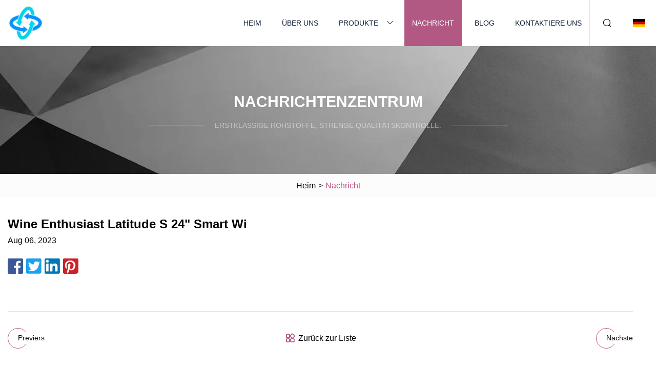

--- FILE ---
content_type: text/html; charset=utf-8
request_url: https://de.china-tnhg.com/news/wine-enthusiast-latitude-s-24-smart-wi.html
body_size: 2771
content:
<!doctype html>
<html lang="de">
<head>
<meta charset="utf-8" />
<title>Wine Enthusiast Latitude S 24" Smart Wi | Jinhua Kellerkühlgerät Co., Ltd</title>
<meta name="description" content="Wine Enthusiast Latitude S 24" Smart Wi" />
<meta name="keywords" content="Wine Enthusiast Latitude S 24" Smart Wi" />
<meta name="viewport" content="width=device-width, initial-scale=1.0" />
<meta name="application-name" content="Jinhua Kellerkühlgerät Co., Ltd" />
<meta name="twitter:card" content="summary" />
<meta name="twitter:title" content="Wine Enthusiast Latitude S 24" Smart Wi | Jinhua Kellerkühlgerät Co., Ltd" />
<meta name="twitter:description" content="Wine Enthusiast Latitude S 24" Smart Wi" />
<meta name="twitter:image" content="https://de.china-tnhg.com/uploadimg/logo24318.png" />
<meta http-equiv="X-UA-Compatible" content="IE=edge" />
<meta property="og:site_name" content="Jinhua Kellerkühlgerät Co., Ltd" />
<meta property="og:type" content="article" />
<meta property="og:title" content="Wine Enthusiast Latitude S 24" Smart Wi | Jinhua Kellerkühlgerät Co., Ltd" />
<meta property="og:description" content="Wine Enthusiast Latitude S 24" Smart Wi" />
<meta property="og:url" content="https://de.china-tnhg.com/news/wine-enthusiast-latitude-s-24-smart-wi.html" />
<meta property="og:image" content="https://de.china-tnhg.com/uploadimg/logo24318.png" />
<link href="https://de.china-tnhg.com/news/wine-enthusiast-latitude-s-24-smart-wi.html" rel="canonical" />
<link href="https://de.china-tnhg.com/uploadimg/ico24318.png" rel="shortcut icon" type="image/x-icon" />
<link href="https://de.china-tnhg.com/themes/astra/toast.css" rel="stylesheet" />
<link href="https://de.china-tnhg.com/themes/astra/pink/style.css" rel="stylesheet" />
<link href="https://de.china-tnhg.com/themes/astra/pink/page.css" rel="stylesheet" />
<script type="application/ld+json">
[{
"@context": "https://schema.org/",
"@type": "BreadcrumbList",
"itemListElement": [{
"@type": "ListItem",
"name": "Heim",
"position": 1,
"item": "https://de.china-tnhg.com/"},{
"@type": "ListItem",
"name": "Nachricht",
"position": 2,
"item": "https://de.china-tnhg.com/news.html"},{
"@type": "ListItem",
"name": "Wine Enthusiast Latitude S 24" Smart Wi",
"position": 3,
"item": "https://de.china-tnhg.com/news/wine-enthusiast-latitude-s-24-smart-wi.html"}]},{
"@context": "http://schema.org",
"@type": "NewsArticle",
"mainEntityOfPage": {
"@type": "WebPage",
"@id": "https://de.china-tnhg.com/news/wine-enthusiast-latitude-s-24-smart-wi.html"},
"headline": "Jinhua Kellerkühlgerät Co., Ltd",
"image": {
"@type": "ImageObject",
"url": "https://de.china-tnhg.com"},
"datePublished": "8/6/2023 12:00:00 AM",
"dateModified": "8/6/2023 12:00:00 AM",
"author": {
"@type": "Organization",
"name": "Jinhua Kellerkühlgerät Co., Ltd",
"url": "https://de.china-tnhg.com/"},
"publisher": {
"@type": "Organization",
"name": "de.china-tnhg.com",
"logo": {
"@type": "ImageObject",
"url": "https://de.china-tnhg.com/uploadimg/logo24318.png"}},
"description": "Wine Enthusiast Latitude S 24" Smart Wi"
}]
</script>
<script type="text/javascript" src="//info.53hu.net/traffic.js?id=08a984h6ak"></script>
</head>
<body class="index">
<!-- header -->
<header>
  <div class="container">
    <div class="head-logo"><a href="https://de.china-tnhg.com/" title="Jinhua Kellerkühlgerät Co., Ltd"><img src="/uploadimg/logo24318.png" width="70" height="70" alt="Jinhua Kellerkühlgerät Co., Ltd"><span>Jinhua Kellerkühlgerät Co., Ltd</span></a></div>
    <div class="menu-btn"><em></em><em></em><em></em></div>
    <div class="head-content">
      <nav class="nav">
        <ul>
          <li><a href="https://de.china-tnhg.com/">Heim</a></li>
          <li><a href="https://de.china-tnhg.com/about-us.html">Über uns</a></li>
          <li><a href="https://de.china-tnhg.com/products.html">Produkte</a><em class="iconfont icon-xiangxia"></em>
            <ul class="submenu">
              <li><a href="https://de.china-tnhg.com/compressor-cigar-refrigerator.html">Kompressor-Zigarrenkühlschrank</a></li>
              <li><a href="https://de.china-tnhg.com/compressor-beverage-refrigerator.html">Kompressor-Getränkekühlschrank</a></li>
              <li><a href="https://de.china-tnhg.com/compressor-steakager-refrigerator.html">Kompressor-Steakager-Kühlschrank</a></li>
              <li><a href="https://de.china-tnhg.com/built-in-cigar-fridge.html">Eingebauter Zigarrenkühlschrank</a></li>
              <li><a href="https://de.china-tnhg.com/dual-zone-wine-fridge.html">Zweizonen-Weinkühlschrank</a></li>
              <li><a href="https://de.china-tnhg.com/triple-zone-wine-fridge.html">Weinkühlschrank mit drei Zonen</a></li>
              <li><a href="https://de.china-tnhg.com/built-in-beverage-fridge.html">Eingebauter Getränkekühlschrank</a></li>
              <li><a href="https://de.china-tnhg.com/cellar-cooling-unit.html">Kellerkühlgerät</a></li>
              <li><a href="https://de.china-tnhg.com/home-brew-kegerators.html">Selbstgebraute Kegeratoren</a></li>
              <li><a href="https://de.china-tnhg.com/compressor-wine-cooler.html">Kompressor-Weinkühler</a></li>
              <li><a href="https://de.china-tnhg.com/single-zone-wine-fridge.html">Einzonen-Weinkühlschrank</a></li>
              <li><a href="https://de.china-tnhg.com/free-standing-cigar-fridge.html">Freistehender Zigarrenkühlschrank</a></li>
            </ul>
          </li>
          <li class="active"><a href="https://de.china-tnhg.com/news.html">Nachricht</a></li>
          <li><a href="https://de.china-tnhg.com/blog.html">Blog</a></li>
          <li><a href="https://de.china-tnhg.com/contact-us.html">Kontaktiere uns</a></li>
        </ul>
      </nav>
      <div class="head-search"><em class="iconfont icon-sousuo"></em></div>
      <div class="search-input">
        <input type="text" placeholder="Keyword" id="txtSearch" autocomplete="off">
        <div class="search-btn" onclick="SearchProBtn()"><em class="iconfont icon-sousuo" aria-hidden="true"></em></div>
      </div>
      <div class="languagelist">
        <div title="Language" class="languagelist-icon"><span>Language</span></div>
        <div class="languagelist-drop"><span class="languagelist-arrow"></span>
          <ul class="languagelist-wrap">
                            <li class="languagelist-active"><a href="https://de.china-tnhg.com/news/wine-enthusiast-latitude-s-24-smart-wi.html"><img src="/themes/astra/images/language/de.png" width="24" height="16" alt="Deutsch" title="de">Deutsch </a></li>
                                    <li>
                                        <a href="https://www.china-tnhg.com/news/wine-enthusiast-latitude-s-24-smart-wi.html">
                                            <img src="/themes/astra/images/language/en.png" width="24" height="16" alt="English" title="en">
                                            English
                                        </a>
                                    </li>
                                    <li>
                                        <a href="https://fr.china-tnhg.com/news/wine-enthusiast-latitude-s-24-smart-wi.html">
                                            <img src="/themes/astra/images/language/fr.png" width="24" height="16" alt="Français" title="fr">
                                            Français
                                        </a>
                                    </li>
                                    <li>
                                        <a href="https://es.china-tnhg.com/news/wine-enthusiast-latitude-s-24-smart-wi.html">
                                            <img src="/themes/astra/images/language/es.png" width="24" height="16" alt="Español" title="es">
                                            Español
                                        </a>
                                    </li>
                                    <li>
                                        <a href="https://it.china-tnhg.com/news/wine-enthusiast-latitude-s-24-smart-wi.html">
                                            <img src="/themes/astra/images/language/it.png" width="24" height="16" alt="Italiano" title="it">
                                            Italiano
                                        </a>
                                    </li>
                                    <li>
                                        <a href="https://pt.china-tnhg.com/news/wine-enthusiast-latitude-s-24-smart-wi.html">
                                            <img src="/themes/astra/images/language/pt.png" width="24" height="16" alt="Português" title="pt">
                                            Português
                                        </a>
                                    </li>
                                    <li>
                                        <a href="https://ja.china-tnhg.com/news/wine-enthusiast-latitude-s-24-smart-wi.html"><img src="/themes/astra/images/language/ja.png" width="24" height="16" alt="日本語" title="ja"> 日本語</a>
                                    </li>
                                    <li>
                                        <a href="https://ko.china-tnhg.com/news/wine-enthusiast-latitude-s-24-smart-wi.html"><img src="/themes/astra/images/language/ko.png" width="24" height="16" alt="한국어" title="ko"> 한국어</a>
                                    </li>
                                    <li>
                                        <a href="https://ru.china-tnhg.com/news/wine-enthusiast-latitude-s-24-smart-wi.html"><img src="/themes/astra/images/language/ru.png" width="24" height="16" alt="Русский" title="ru"> Русский</a>
                                    </li>
                           
          </ul>
        </div>
      </div>
    </div>
  </div>
</header>
<main>
  <div class="inner-banner"><img src="/themes/astra/images/inner-banner.webp" alt="banner">
    <div class="inner-content">
      <div class="inner-title">Nachrichtenzentrum</div>
      <div class="inner-des"><em></em><span>Erstklassige Rohstoffe, strenge Qualitätskontrolle.</span><em></em></div>
    </div>
  </div>
  <div class="page-breadcrumbs"><a href="https://de.china-tnhg.com/">Heim</a> > <span>Nachricht</span></div>
  <div class="page-main page-news">
    <div class="container">
      <div class="page-content">
        <h1 class="newsdetails-title">Wine Enthusiast Latitude S 24" Smart Wi </h1>
        <div class="newsdetails-date">Aug 06, 2023</div>
        <div class="sharewrap"></div>
        <div class="newsdetails-content">
          <article></article>
        </div>
        <div class="pagelink">
          <div class="pagelink-item"><a href="/news/nfinity-lxi-single-zone-wine-cellar-with-steady.html" title="N'FINITY LXi Einzonen-Weinkeller mit Steady"><em></em><span>Previers</span></a></div>
          <div class="backlist"><a href="/news.html"><em class="iconfont icon-caidan"></em><span>Zurück zur Liste</span></a></div>
          <div class="pagelink-item"><a href="/news/vernacular-architecture-twists-with-modern-lines-for-modusarchitects-house.html" title="Einheimische Architektur verbindet sich mit modernen Linien für das Haus der Modusarchitekten"><em></em><span>Nächste</span></a></div>
        </div>
      </div>
    </div>
  </div>
</main>
 
<!-- footer -->
<footer>
  <div class="container">
    <div class="foot-item">
      <div class="foot-title">Navigation</div>
      <ul>
        <li><a href="https://de.china-tnhg.com/">Heim</a></li>
        <li><a href="https://de.china-tnhg.com/about-us.html">Über uns</a></li>
        <li><a href="https://de.china-tnhg.com/products.html">Produkte</a></li>
        <li><a href="https://de.china-tnhg.com/news.html">Nachricht</a></li>
        <li><a href="https://de.china-tnhg.com/blog.html">Blog</a></li>
        <li><a href="https://de.china-tnhg.com/contact-us.html">Kontaktiere uns</a></li>
        <li><a href="https://de.china-tnhg.com/sitemap.xml">Seitenverzeichnis</a></li>
        <li><a href="https://de.china-tnhg.com/privacy-policy.html">Privacy Policy</a></li>
      </ul>
    </div>
    <div class="foot-item foot-company">
      <div class="foot-title">Partnerfirma</div>
      <ul>
<li><a href="https://de.ru-lihelaser.com/" target="_blank">Chengdu  Lihe  Laser  Technologie  Co.,  Ltd.</a></li>      </ul>
    </div>
    <div class="foot-share"><a href="https://de.china-tnhg.com/" rel="nofollow" title="facebook"><em class="iconfont icon-facebook"></em></a><a href="https://de.china-tnhg.com/" rel="nofollow" title="linkedin"><em class="iconfont icon-linkedin"></em></a><a href="https://de.china-tnhg.com/" rel="nofollow" title="twitter"><em class="iconfont icon-twitter-fill"></em></a><a href="https://de.china-tnhg.com/" rel="nofollow" title="youtube"><em class="iconfont icon-youtube"></em></a><a href="https://de.china-tnhg.com/" rel="nofollow" title="instagram"><em class="iconfont icon-instagram"></em></a><a href="https://de.china-tnhg.com/" rel="nofollow" title="TikTok"><em class="iconfont icon-icon_TikTok"></em></a></div>
    <div class="foot-copyright">
      <p>Copyright &copy; de.china-tnhg.com, Alle Rechte vorbehalten.&nbsp;&nbsp;&nbsp;<a href="/cdn-cgi/l/email-protection#94e7f1e6e2fdf7f1d4f7fcfdfaf5b9e0fafcf3baf7fbf9" target="_blank"><span class="__cf_email__" data-cfemail="c7b4a2b5b1aea4a287a4afaea9a6eab3a9afa0e9a4a8aa">[email&#160;protected]</span></a></p>
    </div>
  </div>
  <div class="gotop"><span>TOP</span></div>
</footer>
 
<!-- script --> 
<script data-cfasync="false" src="/cdn-cgi/scripts/5c5dd728/cloudflare-static/email-decode.min.js"></script><script src="https://de.china-tnhg.com/themes/astra/js/jquery3.6.1.js"></script>
<script src="https://de.china-tnhg.com/themes/astra/js/vanilla-lazyload.js"></script>
<script src="https://de.china-tnhg.com/themes/astra/js/style.js"></script>
<script src="https://de.china-tnhg.com/themes/astra/js/page.js"></script>
<script src="https://de.china-tnhg.com/themes/astra/js/toast.js"></script>
<script src="https://de.china-tnhg.com/themes/astra/js/share.js"></script>
<script src="https://platform-api.sharethis.com/js/sharethis.js#property=5eec0fd89a302d0012ac463a&product=sop" type="text/javascript" async></script>
<script defer src="https://static.cloudflareinsights.com/beacon.min.js/vcd15cbe7772f49c399c6a5babf22c1241717689176015" integrity="sha512-ZpsOmlRQV6y907TI0dKBHq9Md29nnaEIPlkf84rnaERnq6zvWvPUqr2ft8M1aS28oN72PdrCzSjY4U6VaAw1EQ==" data-cf-beacon='{"version":"2024.11.0","token":"537667cab7d44c45a6e70ee11b255dee","r":1,"server_timing":{"name":{"cfCacheStatus":true,"cfEdge":true,"cfExtPri":true,"cfL4":true,"cfOrigin":true,"cfSpeedBrain":true},"location_startswith":null}}' crossorigin="anonymous"></script>
</body>
</html>
